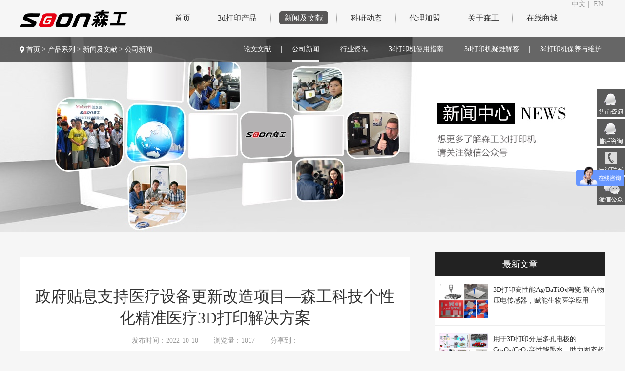

--- FILE ---
content_type: text/html
request_url: http://www.soongon.com/index.php?c=article&id=431
body_size: 6750
content:
<!DOCTYPE html>

<html>

<head>

<meta name="sogou_site_verification" content="7VRjIgV1qX"/>
<meta http-equiv="Content-Type" content="text/html; charset=utf-8" />
<link rel="stylesheet" type="text/css" href="/skin/default/css/css.css" />
<title>政府贴息支持医疗设备更新改造项目—森工科技个性化精准医疗3D打印解决方案</title>
<meta name="keywords" content="生物3D打印机、陶瓷3D打印机、药物3D打印机、混色3D打印机、食品3D打印机" />
<meta name="description" content="深圳森工科技有限公司是于2012年成立的国家高新技术企业,拥有完善的ISO9001质量管理体系认证的3D打印机制造商，生产研发各种科研型3D打印设备，如生物3D打印机,药物3D打印机,食品3D打印机，陶瓷3D打印机，柔性电子3D打印机，BJ粘结剂喷射3D打印机等。可根据需求定制" />
<script type="text/javascript" src="/skin/default/js/jquery-1.11.1.min.js"></script>
<script type="text/javascript" src="/skin/default/js/jquery.SuperSlide.2.1.1.js"></script>
<script>
var _hmt = _hmt || [];
(function() {
  var hm = document.createElement("script");
  hm.src = "https://hm.baidu.com/hm.js?ef9c05815f4ad8bd46a825723600fab7";
  var s = document.getElementsByTagName("script")[0]; 
  s.parentNode.insertBefore(hm, s);
})();
</script>

<script>
var _hmt = _hmt || [];
(function() {
  var hm = document.createElement("script");
  hm.src = "https://hm.baidu.com/hm.js?545bec01a526c48a938dc5da51812638";
  var s = document.getElementsByTagName("script")[0]; 
  s.parentNode.insertBefore(hm, s);
})();
</script>

<meta name="360-site-verification" content="a3cd83dde0a189e3c3c098f84899d6ae" />
<meta name="wlhlauth" content="b4ad2b52a54e1b55e61a4ca28520a1d8"/>

</head>





<body>

	<div class="tops m_auto" style="*padding-bottom:0;" >

		<a href="index.php"><img src="/skin/default/images/logo.png" class="dis_b logo_img fl" /></a>

		<div class="language f_14 clr_9 fr al_rt fr" style="width:100px;">

			<a href="./index.php" class="clr_9">中文</a>|

			<a href="https://www.makerpi3d.com/" class="clr_9">EN</a>

		</div>

		<ul class="nav_ul fr" style="width:1000px;">

			<li><a href="index.php" class="f_16 clr_3" id="nav_index">首页</a></li>



			
				<li>

					<a id="nav1" href="index.php?c=product&amp;a=type&amp;tid=88&amp;f=x" class="f_16 clr_3  ">3d打印产品</a>

				</li>

			
				<li>

					<a id="nav3" href="index.php?c=article&amp;a=type&amp;tid=28" class="f_16 clr_3  nav_cur">新闻及文献</a>

				</li>

			
				<li>

					<a id="nav4" href="https://www.soongon.com/index.php?c=article&amp;a=type&amp;tid=106" class="f_16 clr_3  ">科研动态</a>

				</li>

			
				<li>

					<a id="nav6" href="index.php?c=article&amp;a=type&amp;tid=52" class="f_16 clr_3  ">代理加盟</a>

				</li>

			
				<li>

					<a id="nav7" href="index.php?c=article&amp;a=type&amp;tid=77" class="f_16 clr_3  ">关于森工</a>

				</li>

			
			<li style="background: none;width:90px;" >

			<a target="_blank" href="https://shop103506621.taobao.com/index.htm?spm=a1z10.5-c-s.w5001-24161843570.4.4e1625a3OKXsNA&scene=taobao_shop" class="f_16 clr_3" rel="nofollow" >在线商城</a>
</li></ul>


		<div class="cls"></div>

	</div>





	<script type="text/javascript">

	$(function(){

		var navid = "3";

		if(navid == "50"){

			$('#nav4').addClass('nav_cur');

		}





		if(location.href.indexOf('?')==-1){

			$('#nav_index').addClass('nav_cur');

		}



			var links = ($('#nav'+$('.bread_nav').attr('myid')).attr('href'));



			//console.log(links);

		$('.bread_nav').attr('href', links);

	});



	</script>







<div style="background: url(/uploads/2017/08/091627042342.jpg) no-repeat center 0;height:400px;">

		<div class="bann_bar">

			<div class="m_auto f_14 clr_f pos_rela overh">

				<img src="/skin/default/images/location.png" class="ver_mid" />

				<a href="index.php" class="clr_f ver_mid">首页</a> &gt;

				<a href="index.php?c=channel&a=type&tid=81&f=x" class="clr_f ver_mid">产品系列</a> &gt;

				
			<a href="javascript:;" myid="1"  class="clr_f ver_mid bread_nav">

				新闻及文献
			</a> &gt;



			
			

			<a  class="clr_f ver_mid">公司新闻</a>





	<div class="subm f_14" style="margin-right:-15px;">

		
			
			<a href="index.php?c=channel&a=type&tid=89" class="clr_f ">论文文献</a>

			<a>|</a>



			
		
			
			<a href="index.php?c=channel&a=type&tid=28" class="clr_f subm_cur">公司新闻</a>

			<a>|</a>



			
		
			
			<a href="index.php?c=channel&a=type&tid=29" class="clr_f ">行业资讯</a>

			<a>|</a>



			
		
			
			<a href="index.php?c=channel&a=type&tid=91" class="clr_f ">3d打印机使用指南</a>

			<a>|</a>



			
		
			
			<a href="index.php?c=channel&a=type&tid=92" class="clr_f ">3d打印机疑难解答</a>

			<a>|</a>



			
		
			
			<a href="index.php?c=channel&a=type&tid=94" class="clr_f ">3d打印机保养与维护</a>

			<a>|</a>



			
		


	</div>



			</div>

		</div>

	</div>

	

	<div class="m_auto overh" >

		

		<div class="cp_left fl mt_40">





			<div class="cp_desc bg_f mt_10">
<div class="detail_mid" style="padding-top:40px;">
				<h2 class="f_32 clr_3 f_norm al_ct ">政府贴息支持医疗设备更新改造项目—森工科技个性化精准医疗3D打印解决方案</h2>
				<div class="pub_time f_14 clr_9 al_ct mt_15 pos_rela">
					发布时间：2022-10-10&emsp;&emsp;
					浏览量：<script src="/index.php?c=article&a=hits&id=431" type="text/javascript"></script>&emsp;&emsp;
					分享到：
					
<script>window._bd_share_config={"common":{"bdSnsKey":{},"bdText":"","bdMini":"2","bdPic":"","bdStyle":"0","bdSize":"16"},"share":{}};with(document)0[(getElementsByTagName('head')[0]||body).appendChild(createElement('script')).src='http://bdimg.share.baidu.com/static/api/js/share.js?v=89860593.js?cdnversion='+~(-new Date()/36e5)];</script>
				</div>
				<br />

				<div>
					<p style="text-align:center;">
	<img src="/uploads/2022/10/101444113627.png" alt="" width="650" height="366" /> 
</p>
<section style="margin:0pt 0px 0pt 0in;padding:0px;outline:0px;max-width:100%;color:#222222;font-family:system-ui, -apple-system, BlinkMacSystemFont, " font-size:17px;letter-spacing:0.544px;white-space:normal;background-color:#ffffff;line-height:25.5px;direction:ltr;unicode-bidi:embed;word-break:normal;text-indent:2em;box-sizing:border-box="" !important;overflow-wrap:break-word="" !important;"=""><span style="margin:0px;padding:0px;outline:0px;max-width:100%;box-sizing:border-box !important;overflow-wrap:break-word !important;font-size:14px;"><span style="margin:0px;padding:0px;outline:0px;max-width:100%;font-family:" color:#3b3838;box-sizing:border-box="" !important;overflow-wrap:break-word="" !important;"=""><span style="font-family:Arial;"></span><span style="font-family:Arial;font-size:14px;">&nbsp; &nbsp; &nbsp; &nbsp;</span><span style="font-family:Arial;font-size:14px;">根据9月7日国务院常务会议精神，决定对部分领域设备更新改造贷款阶段性财政贴息和加大社会服务业信贷支持，促进</span></span><span style="margin:0px;padding:0px;outline:0px;max-width:100%;color:#3B3838;font-family:Arial;font-size:14px;">消费发挥主拉动作用。近日，国家卫健委发布国卫办财务涵【2022】313号文件，《国家卫健委关于开展拟使用财政贴息贷款更新改造医疗设备需求调查工作的通知》，对医疗机构设备购置和更新改造新增贷款实施阶段性鼓励政策。</span></span></section><p style="margin:0pt 0px 0pt 0in;padding:0px;outline:0px;max-width:100%;color:#222222;font-family:system-ui, -apple-system, BlinkMacSystemFont, " font-size:17px;letter-spacing:0.544px;white-space:normal;background-color:#ffffff;line-height:25.5px;direction:ltr;unicode-bidi:embed;word-break:normal;text-indent:2em;box-sizing:border-box="" !important;overflow-wrap:break-word="" !important;"=""> <span style="margin:0px;padding:0px;outline:0px;max-width:100%;font-size:14px;font-family:Arial;box-sizing:border-box !important;overflow-wrap:break-word !important;">&nbsp; &nbsp; &nbsp; 本次政策预计将覆盖整合医院、专科医院、中医医院、传染</span><span style="margin:0px;padding:0px;outline:0px;max-width:100%;color:#3B3838;font-family:Arial;box-sizing:border-box !important;overflow-wrap:break-word !important;font-size:14px;">病医院及各民营医院，贷款的使用方向主要包含了诊疗、临床检验、重症、科研转化等各类医疗设备更新改造，以及疾病预防控制机构开展科研等设备更新改造。</span> 
	</p>
<p style="margin:0pt 0px 0pt 0in;padding:0px;outline:0px;max-width:100%;color:#222222;font-family:system-ui, -apple-system, BlinkMacSystemFont, " font-size:17px;letter-spacing:0.544px;white-space:normal;background-color:#ffffff;line-height:25.5px;direction:ltr;unicode-bidi:embed;word-break:normal;text-indent:2em;box-sizing:border-box="" !important;overflow-wrap:break-word="" !important;"="">
		<span style="margin:0px;padding:0px;outline:0px;max-width:100%;box-sizing:border-box !important;overflow-wrap:break-word !important;color:#3B3838;font-family:" font-size:14px;"=""><img src="/uploads/2022/10/101448491480.jpg" alt="" width="650" height="366" /><br />
</span> 
</p>
<p style="text-align: center; margin: 0pt 0px 0pt 0in; padding: 0px; outline: 0px; max-width: 100%; color: rgb(34, 34, 34);" font-size:17px;letter-spacing:0.544px;white-space:normal;background-color:#ffffff;line-height:25.5px;direction:ltr;unicode-bidi:embed;word-break:normal;text-indent:2em;box-sizing:border-box="" !important;overflow-wrap:break-word="" !important;"=""> <span style="color:#3B3838;font-family:Arial;font-size:14px;">&nbsp; &nbsp; &nbsp;&nbsp; 深圳森工科技有限公司成立以来一直专注于增材制造技术的研究和发展，近年来更是与广东药科大学联合成立了广东省医药3D打印机及个性化医疗工程技术研究中心。以研究开发医学、药学需要的3D打印机、相关3D打印材料，医药领域设计个性化医疗需求如：医疗手术模型、特殊药物、植入生物材料和医疗器械、康复器具等实现个性化精准医疗，通过3D打印技术和治疗的创新，改革医疗关怀方式。</span><span style="color:#3B3838;text-align:center;font-family:Arial;font-size:14px;">&nbsp; &nbsp; &nbsp;&nbsp;</span><img src="/uploads/2022/10/101456265822.jpg" alt="" style="color:#3B3838;text-align:center;" width="650" height="351" /> 
	</p>
	<div>
		<br />
	</div>
<span style="font-family:Arial;"></span><img src="/uploads/2022/10/101457414915.png" alt="" width="650" height="366" /> 
	<p>
		<br />
	</p>
	<p style="text-align:center;">
		<img src="/uploads/2022/10/101458138787.png" alt="" width="650" height="366" /> 
	</p>
	<p>
		<img src="/uploads/2022/10/101458541305.png" alt="" width="650" height="275" /> 
	</p>
	<p style="text-align:center;">
		<img src="/uploads/2022/10/101500176385.png" alt="" width="650" height="333" /> 
	</p>
	<p>
		<img src="/uploads/2022/10/101501403356.png" alt="" width="650" height="347" /> 
	</p>
	<p style="text-align:center;">
		<img src="/uploads/2022/10/101502185545.png" alt="" width="650" height="344" /> 
	</p>				</div>

				
				<div class="turn_news">
											<img src="/skin/default/images/arr_news.png" class="ver_mid" />
						<a href="/article/4041.html" class="f_14 clr_9 ver_mid">上一篇：辞旧迎新，牛年大吉</a><br />
																<img src="/skin/default/images/arr_news.png" class="ver_mid" />
						<a href="/article/4341.html" class="f_14 clr_9 ver_mid">下一篇：森工科技第三代生物3D打印机AutoBio2000-整装待发</a>
									</div>
				
				
			</div>
				

		




				

			</div>


<div class="xgwz" style="margin:20px 0 0 0;background:#fff;overflow:hidden;padding:10px;">
				<h3 style="margin:0 0 10px 10px">相关文章推荐</h3>
				
				<ul>
				 

				<li style="width:48%;margin-right:2%;float:left;margin-top:0;padding:10px 0;border-bottom:1px solid #eee"><a href="/index.php?c=article&id=242">

				<p class="f_14 clr_3 al_ct" style="float:left;width:230px;margin-left:10px;line-height:22px;text-align:left;overflow:hidden;text-overflow:ellipsis;white-space:nowrap;display:block;font-size:14px">蓝鲸k6教育应用桌面级3d打印机(一）</p>
				</a></li>

				 

				<li style="width:48%;margin-right:2%;float:left;margin-top:0;padding:10px 0;border-bottom:1px solid #eee"><a href="/index.php?c=article&id=243">

				<p class="f_14 clr_3 al_ct" style="float:left;width:230px;margin-left:10px;line-height:22px;text-align:left;overflow:hidden;text-overflow:ellipsis;white-space:nowrap;display:block;font-size:14px">蓝鲸k6教育应用桌面级3d打印机问答(二)</p>
				</a></li>

				 

				<li style="width:48%;margin-right:2%;float:left;margin-top:0;padding:10px 0;border-bottom:1px solid #eee"><a href="/index.php?c=article&id=245">

				<p class="f_14 clr_3 al_ct" style="float:left;width:230px;margin-left:10px;line-height:22px;text-align:left;overflow:hidden;text-overflow:ellipsis;white-space:nowrap;display:block;font-size:14px">蓝鲸k6教育应用桌面级3d打印机问答（三）</p>
				</a></li>

				 

				<li style="width:48%;margin-right:2%;float:left;margin-top:0;padding:10px 0;border-bottom:1px solid #eee"><a href="/index.php?c=article&id=246">

				<p class="f_14 clr_3 al_ct" style="float:left;width:230px;margin-left:10px;line-height:22px;text-align:left;overflow:hidden;text-overflow:ellipsis;white-space:nowrap;display:block;font-size:14px">蓝鲸k6教育应用桌面级3d打印机问答（四）</p>
				</a></li>

				 

				<li style="width:48%;margin-right:2%;float:left;margin-top:0;padding:10px 0;border-bottom:1px solid #eee"><a href="/index.php?c=article&id=248">

				<p class="f_14 clr_3 al_ct" style="float:left;width:230px;margin-left:10px;line-height:22px;text-align:left;overflow:hidden;text-overflow:ellipsis;white-space:nowrap;display:block;font-size:14px">混色3d打印机常见问答（一）</p>
				</a></li>

				 

				<li style="width:48%;margin-right:2%;float:left;margin-top:0;padding:10px 0;border-bottom:1px solid #eee"><a href="/index.php?c=article&id=250">

				<p class="f_14 clr_3 al_ct" style="float:left;width:230px;margin-left:10px;line-height:22px;text-align:left;overflow:hidden;text-overflow:ellipsis;white-space:nowrap;display:block;font-size:14px">混色3d打印机常见问答（二）</p>
				</a></li>

				 

				<li style="width:48%;margin-right:2%;float:left;margin-top:0;padding:10px 0;border-bottom:1px solid #eee"><a href="/index.php?c=article&id=257">

				<p class="f_14 clr_3 al_ct" style="float:left;width:230px;margin-left:10px;line-height:22px;text-align:left;overflow:hidden;text-overflow:ellipsis;white-space:nowrap;display:block;font-size:14px">使用3d打印机时，喷嘴没有挤出丝怎么处理？</p>
				</a></li>

				 

				<li style="width:48%;margin-right:2%;float:left;margin-top:0;padding:10px 0;border-bottom:1px solid #eee"><a href="/index.php?c=article&id=258">

				<p class="f_14 clr_3 al_ct" style="float:left;width:230px;margin-left:10px;line-height:22px;text-align:left;overflow:hidden;text-overflow:ellipsis;white-space:nowrap;display:block;font-size:14px">五种高效快速解决3d打印机翘边问题</p>
				</a></li>

				 

				<li style="width:48%;margin-right:2%;float:left;margin-top:0;padding:10px 0;border-bottom:1px solid #eee"><a href="/index.php?c=article&id=259">

				<p class="f_14 clr_3 al_ct" style="float:left;width:230px;margin-left:10px;line-height:22px;text-align:left;overflow:hidden;text-overflow:ellipsis;white-space:nowrap;display:block;font-size:14px">打印尼龙3d打印材料需要注意的事项</p>
				</a></li>

				 

				<li style="width:48%;margin-right:2%;float:left;margin-top:0;padding:10px 0;border-bottom:1px solid #eee"><a href="/index.php?c=article&id=262">

				<p class="f_14 clr_3 al_ct" style="float:left;width:230px;margin-left:10px;line-height:22px;text-align:left;overflow:hidden;text-overflow:ellipsis;white-space:nowrap;display:block;font-size:14px">如何处理3d打印机挤料不足情况</p>
				</a></li>

								</ul>
				</div>

<div class="xgcp" style="margin:20px 0 0 0;background:#fff;overflow:hidden;padding:10px;">
				<h3 style="margin:0 0 10px 10px">相关产品推荐</h3>
				
				<ul>
				 

				<li style="width:180px;margin-right:20px;float:left"><a href="index.php?c=product&tid=88&id=54">

				<img src="/uploads/2024/03/291111067955.jpg" class="dis_b" style="width:180px;height:180px;" /><p class="f_14 clr_3 al_ct" style="width:100%;overflow:hidden;text-overflow:ellipsis;white-space:nowrap;display:block;font-size:14px">材料测试科研3D打印机</p></a></li>

				 

				<li style="width:180px;margin-right:20px;float:left"><a href="index.php?c=product&tid=88&id=53">

				<img src="/uploads/2024/03/181100107728.jpg" class="dis_b" style="width:180px;height:180px;" /><p class="f_14 clr_3 al_ct" style="width:100%;overflow:hidden;text-overflow:ellipsis;white-space:nowrap;display:block;font-size:14px">多通道食品科研快速成型设备/科研级食品3D打印设备</p></a></li>

				 

				<li style="width:180px;margin-right:20px;float:left"><a href="index.php?c=product&tid=88&id=47">

				<img src="/uploads/2023/08/171641063896.jpg" class="dis_b" style="width:180px;height:180px;" /><p class="f_14 clr_3 al_ct" style="width:100%;overflow:hidden;text-overflow:ellipsis;white-space:nowrap;display:block;font-size:14px">DIW浆料直写生物医药陶瓷3D打印机</p></a></li>

				 

				<li style="width:180px;margin-right:20px;float:left"><a href="index.php?c=product&tid=88&id=45">

				<img src="/uploads/2023/06/090939442140.jpg" class="dis_b" style="width:180px;height:180px;" /><p class="f_14 clr_3 al_ct" style="width:100%;overflow:hidden;text-overflow:ellipsis;white-space:nowrap;display:block;font-size:14px">AutoBio2000-国产多通道生物医药3D打印机</p></a></li>

								</ul>
				</div>
			



		</div>

<style>
.xgcp ul li:nth-child(4){margin-right:0!important}
</style>

		<div class="cp_right fr mt_40">

			<div class="bar_cp f_18 clr_f al_ct">最新文章</div>



			<ul class="recom_ul" style="background:#fff;margin-top:0;">

						 

				<li style="width:100%;height:70px;margin-top:0;padding:15px 0;border-bottom:1px solid #eee"><a href="/index.php?c=article&id=574">

				<img src="/uploads/2025/12/021434245290.jpg" class="dis_b" style="width:100px;height:70px;float:left;margin-left:10px" /><p class="f_14 clr_3 al_ct" style="float:left;width:230px;margin-left:10px;line-height:22px;text-align:left">3D打印高性能Ag/BaTiO₃陶瓷-聚合物压电传感器，赋能生物医学应用</p>
				</a></li>

				 

				<li style="width:100%;height:70px;margin-top:0;padding:15px 0;border-bottom:1px solid #eee"><a href="/index.php?c=article&id=573">

				<img src="/uploads/2025/12/021404443867.jpg" class="dis_b" style="width:100px;height:70px;float:left;margin-left:10px" /><p class="f_14 clr_3 al_ct" style="float:left;width:230px;margin-left:10px;line-height:22px;text-align:left">用于3D打印分层多孔电极的Co₃O₄/CeO₂高性能墨水，助力固态超级电容器能量密度跃升</p>
				</a></li>

				 

				<li style="width:100%;height:70px;margin-top:0;padding:15px 0;border-bottom:1px solid #eee"><a href="/index.php?c=article&id=563">

				<img src="/uploads/2025/11/061003263483.png" class="dis_b" style="width:100px;height:70px;float:left;margin-left:10px" /><p class="f_14 clr_3 al_ct" style="float:left;width:230px;margin-left:10px;line-height:22px;text-align:left">基于直写式垂直 3D 打印技术、嵌入多个人工机械感受器的防水纤毛电子皮肤及其在船员健康管理中的应用</p>
				</a></li>

				 

				<li style="width:100%;height:70px;margin-top:0;padding:15px 0;border-bottom:1px solid #eee"><a href="/index.php?c=article&id=561">

				<img src="/uploads/2025/10/311018556371.jpg" class="dis_b" style="width:100px;height:70px;float:left;margin-left:10px" /><p class="f_14 clr_3 al_ct" style="float:left;width:230px;margin-left:10px;line-height:22px;text-align:left">再传喜报，森工AutoBio1000直写3D打印设备助力华师大&amp;韩国KAIST科研团队在材料科学顶刊发表高水平论文</p>
				</a></li>

				 

				<li style="width:100%;height:70px;margin-top:0;padding:15px 0;border-bottom:1px solid #eee"><a href="/index.php?c=article&id=560">

				<img src="/uploads/2025/10/301426176725.jpg" class="dis_b" style="width:100px;height:70px;float:left;margin-left:10px" /><p class="f_14 clr_3 al_ct" style="float:left;width:230px;margin-left:10px;line-height:22px;text-align:left">关于不法分子冒用“森工科技”实施APP诈骗的严正声明</p>
				</a></li>

				 

				<li style="width:100%;height:70px;margin-top:0;padding:15px 0;border-bottom:1px solid #eee"><a href="/index.php?c=article&id=557">

				<img src="/uploads/2025/10/210953324754.jpg" class="dis_b" style="width:100px;height:70px;float:left;margin-left:10px" /><p class="f_14 clr_3 al_ct" style="float:left;width:230px;margin-left:10px;line-height:22px;text-align:left">Structural-engineered V₂O₅/MoO₃ nanocomposite scaffolds via direct ink writing 3D printing for asymm</p>
				</a></li>

				
				

			</ul>
<div class="bar_cp f_18 clr_f al_ct">优质文章推荐</div>



			<ul class="recom_ul" style="background:#fff;margin-top:0;">

						
			
				<li style="width:100%;height:70px;margin-top:0;padding:15px 0;border-bottom:1px solid #eee"><a href="/index.php?c=article&id=103">

				<img src="/uploads/2017/06/241755242021.jpg" class="dis_b" style="width:100px;height:70px;float:left;margin-left:10px" /><p class="f_14 clr_3 al_ct" style="float:left;width:230px;margin-left:10px;line-height:22px;text-align:left">创新突破--京东年会MakerPi 3D打印机助力！</p>
				</a></li>

				
				<li style="width:100%;height:70px;margin-top:0;padding:15px 0;border-bottom:1px solid #eee"><a href="/index.php?c=article&id=104">

				<img src="/uploads/2017/06/241754325520.png" class="dis_b" style="width:100px;height:70px;float:left;margin-left:10px" /><p class="f_14 clr_3 al_ct" style="float:left;width:230px;margin-left:10px;line-height:22px;text-align:left">公司公告</p>
				</a></li>

				
				<li style="width:100%;height:70px;margin-top:0;padding:15px 0;border-bottom:1px solid #eee"><a href="/index.php?c=article&id=105">

				<img src="/uploads/2017/06/241802063063.png" class="dis_b" style="width:100px;height:70px;float:left;margin-left:10px" /><p class="f_14 clr_3 al_ct" style="float:left;width:230px;margin-left:10px;line-height:22px;text-align:left">森工科技新款3D打印机亮相广州模具展</p>
				</a></li>

				
				<li style="width:100%;height:70px;margin-top:0;padding:15px 0;border-bottom:1px solid #eee"><a href="/index.php?c=article&id=116">

				<img src="/uploads/2017/06/241757307846.jpg" class="dis_b" style="width:100px;height:70px;float:left;margin-left:10px" /><p class="f_14 clr_3 al_ct" style="float:left;width:230px;margin-left:10px;line-height:22px;text-align:left">百名国外客户实地参观森工科技3D打印，寻求合作机遇</p>
				</a></li>

				
				<li style="width:100%;height:70px;margin-top:0;padding:15px 0;border-bottom:1px solid #eee"><a href="/index.php?c=article&id=128">

				<img src="/uploads/2017/08/091808192023.jpg" class="dis_b" style="width:100px;height:70px;float:left;margin-left:10px" /><p class="f_14 clr_3 al_ct" style="float:left;width:230px;margin-left:10px;line-height:22px;text-align:left">森工科技新款3D打印耗材上市！</p>
				</a></li>

				
				<li style="width:100%;height:70px;margin-top:0;padding:15px 0;border-bottom:1px solid #eee"><a href="/index.php?c=article&id=129">

				<img src="/uploads/2017/08/141016476746.jpg" class="dis_b" style="width:100px;height:70px;float:left;margin-left:10px" /><p class="f_14 clr_3 al_ct" style="float:left;width:230px;margin-left:10px;line-height:22px;text-align:left">3D打印材料详解</p>
				</a></li>

				
				

			</ul>
			
			<div class="bar_cp f_18 clr_f al_ct">阅读最多文章推荐</div>



			<ul class="recom_ul" style="background:#fff;margin-top:0;">

						 

				<li style="width:100%;height:70px;margin-top:0;padding:15px 0;border-bottom:1px solid #eee"><a href="/index.php?c=article&id=217">

				<img src="" class="dis_b" style="width:100px;height:70px;float:left;margin-left:10px" /><p class="f_14 clr_3 al_ct" style="float:left;width:230px;margin-left:10px;line-height:22px;text-align:left">3d打印改变生活</p>
				</a></li>

				 

				<li style="width:100%;height:70px;margin-top:0;padding:15px 0;border-bottom:1px solid #eee"><a href="/index.php?c=article&id=215">

				<img src="/uploads/2018/11/061158268497.jpg" class="dis_b" style="width:100px;height:70px;float:left;margin-left:10px" /><p class="f_14 clr_3 al_ct" style="float:left;width:230px;margin-left:10px;line-height:22px;text-align:left">3d打印机用于食品行业_3d打印机给食品行业带来便宜</p>
				</a></li>

				 

				<li style="width:100%;height:70px;margin-top:0;padding:15px 0;border-bottom:1px solid #eee"><a href="/index.php?c=article&id=214">

				<img src="/uploads/2018/11/051520413629.jpg" class="dis_b" style="width:100px;height:70px;float:left;margin-left:10px" /><p class="f_14 clr_3 al_ct" style="float:left;width:230px;margin-left:10px;line-height:22px;text-align:left">教育应用桌面级3d打印机性能_ 蓝鲸k53d打印机参数</p>
				</a></li>

				 

				<li style="width:100%;height:70px;margin-top:0;padding:15px 0;border-bottom:1px solid #eee"><a href="/index.php?c=article&id=228">

				<img src="/uploads/2018/11/221420323962.png" class="dis_b" style="width:100px;height:70px;float:left;margin-left:10px" /><p class="f_14 clr_3 al_ct" style="float:left;width:230px;margin-left:10px;line-height:22px;text-align:left">第75届中国教育装备展会报道</p>
				</a></li>

				 

				<li style="width:100%;height:70px;margin-top:0;padding:15px 0;border-bottom:1px solid #eee"><a href="/index.php?c=article&id=367">

				<img src="/uploads/2020/07/152040588828.jpg" class="dis_b" style="width:100px;height:70px;float:left;margin-left:10px" /><p class="f_14 clr_3 al_ct" style="float:left;width:230px;margin-left:10px;line-height:22px;text-align:left">3d打印机喷头多久更换一次</p>
				</a></li>

				 

				<li style="width:100%;height:70px;margin-top:0;padding:15px 0;border-bottom:1px solid #eee"><a href="/index.php?c=article&id=263">

				<img src="/uploads/2019/01/031338031379.png" class="dis_b" style="width:100px;height:70px;float:left;margin-left:10px" /><p class="f_14 clr_3 al_ct" style="float:left;width:230px;margin-left:10px;line-height:22px;text-align:left">新手小白如何设置cura软件Extruder卡项</p>
				</a></li>

				
				

			</ul>
		</div>





		<div class='cls'></div>





		<br /><br /><br />



	</div>


<!--
	<script type="text/javascript">

		$('#nav1').addClass('nav_cur');

	</script>
	-->





	<div class="copy f_12 clr_9 al_ct">
	
		电话：0755-27370002 地址：深圳市宝安区福海街道新和社区新兴工业园三区一期12号（A4栋）601<br />公司主要销售：教育应用3d打印机_大尺寸FDM3D打印机_桌面级3d打印机_工业3d打印机_商业3d打印机和各种3d打印材料

	</div>

	
	
		


	<ul class="float_ul">
		<li><a href="http://wpa.qq.com/msgrd?V=3&uin=3331922159&Site=QQ客服&Menu=yes"><img src="/skin/default/images/a1.png" class="dis_b" /></a></li>
		<li><a href="http://wpa.qq.com/msgrd?V=3&uin=3032250461&Site=QQ客服&Menu=yes"><img src="/skin/default/images/a2.png" class="dis_b" /></a></li>
		<li><a href="javascript:;"><img src="/skin/default/images/a3.png" class="dis_b" />
			<div class="block_sub" style="background:#5a5a5a;">075527370002/15302774582</div>
		</a></li>
		<li><a href="javascript:;"><img src="/skin/default/images/a4.png" class="dis_b" />
			<div class="block_sub"><img src="/uploads/2018/10/071201162084.jpg"></div>
		</a></li>
	</ul>

	<script type="text/javascript">
$(function(){
		$('.float_ul li').hover(function(){
			$(this).find('.block_sub').fadeIn();
		},function(){
			$(this).find('.block_sub').fadeOut();
		});
	});
	</script>


<script>var __egjs=document.createElement("script");__egjs.src="//v.egeel.com/cs/js?u=2176_2227&c=auto";(function(){document.getElementsByTagName("head")[0].appendChild(__egjs);})();</script><a id="egeel-flink" href=" " style="position:fixed;font-size:0">亿鸽在线客服系统</ a>



</body>



</html>

--- FILE ---
content_type: text/html
request_url: http://www.soongon.com/index.php?c=article&a=hits&id=431
body_size: 43
content:
document.write("1017");

--- FILE ---
content_type: text/css
request_url: http://www.soongon.com/skin/default/css/css.css
body_size: 2536
content:
/*common use*/*{margin:0;padding:0;font-family:Microsoft YaHei;}ul{list-style-type:none;}a{text-decoration:none;}.cls{clear:both;}table{border-collapse:collapse;border:none;}img{border:0;}input,textarea,select{outline:none;}body{background: #f6f6f6;}.clr_b{color:#0091dc;}.clr_c{color:#ccc;}.clr_6{color:#666;}.clr_3{color:#333;}.clr_9{color:#999;}.clr_8{color:#888;}.clr_f{color:#fff;}.clr_r{color:#e60012;}.clr_5{color:#555;}.clr_a{color:#aaa;}.clr_ora{color:#ff5400;}.clr_g{color:#50b850;}.clr_y{color:#c0a53a;}.clr_b2{color:#278aeb;}.clr_0{color: #000;}.f_12{font-size:12px;}.f_14{font-size:14px;}.f_16{font-size:16px;}.f_18{font-size:18px;}.f_20{font-size:20px;}.f_22{font-size:22px;}.f_24{font-size:24px;}.f_26{font-size:26px;}.f_30{font-size:30px;}.f_28{font-size:28px;}.f_32{font-size:32px;}.f_34{font-size:34px;}.f_36{font-size:36px;}.f_40{font-size:40px;}.f_42{font-size:42px;}.f_wei{font-weight:bold;}.f_norm{font-weight:normal;}.f_yahei{font-family:Microsoft YaHei;}.al_lt{text-align:left;}.al_rt{text-align:right;}.al_ct{text-align:center;}.fl{float:left;}.fr{float:right;}.ver_mid{vertical-align:middle;}.ver_top{vertical-align:top;}.opa8{opacity:0.8;}.opa8h:hover{opacity:0.8;}.overh{overflow:hidden;}.mt_5{margin-top:5px;}.mt_10{margin-top:10px;}.mt_15{margin-top:15px;}.mt_25{margin-top:25px;}.mt_20{margin-top:20px;}.mt_30{margin-top:30px;}.mt_40{margin-top:40px;}.mt_50{margin-top:50px;}.mt_60{margin-top:60px;}.mt_80{margin-top:80px;}.dis_n{display:none;}.dis_b{display:block;}.pos_rela{position:relative;}.pos_abso{position:absolute;}.bg_f{background:#FFF;}.gray_img {     -webkit-filter: grayscale(100%);    -moz-filter: grayscale(100%);    -ms-filter: grayscale(100%);    -o-filter: grayscale(100%);    filter: grayscale(100%);    filter: gray;}.zm1{zoom:1;overflow:hidden;}.m_auto{width:1200px;margin:0 auto;}.logo_img{margin:20px 0}.tops{padding:0px 0;}.nav_ul{padding:5px 0 0 0;width:910px!important}.nav_ul li{background: url(../images/split.png) no-repeat right 2px;float:left;padding:0 18px;}.nav_ul li a{border-radius: 5px;padding:5px 10px;line-height: 28px;}.nav_ul li a:hover{background: #585757;color:#FFF;transition:all .3s;}.nav_cur{background: #585757;border-radius: 5px;line-height: 28px;color:#FFF;}.language{margin-top:0px;/padding-top:6px;}.language a{margin:0 5px;}.bdsharebuttonbox{position: absolute;top:-5px;left:775px;}.float_ul{position: fixed;bottom:300px;right:0;}.float_ul li{margin-top:2px;position: relative;border:1px solid transparent;}.block_sub{position:absolute;top:0;right:56px;height:56px;line-height: 56px;color:#FFF;padding:0 10px;display: none;}.banner{ width:100%;  position:relative;  height:550px;}.banner .bd{ margin:0 auto; position:relative; z-index:0; overflow:hidden;}.banner .bd ul{ width:100% !important;  }.banner .bd li{ width:100% !important;  height:550px; overflow:hidden; text-align:center;  }.banner .bd li a{ display:block; height:550px; }.banner .hd{width:100%;position:absolute; z-index:1; bottom:20px; right:0;}.banner .hd ul { width:200px;margin:0 auto;}	.banner .hd ul li{ cursor:pointer; display:inline-block; *display:inline; zoom:1; width:44px; height:8px;float:left; margin-left:5px; background:url(../images/h1.png) no-repeat;font-size:0;line-height:999;}	.banner .hd ul .on{background:url(../images/h2.png) no-repeat;}.slider{background: #444444;}.slider_title{padding:15px 0;}.slider_title a{margin:0 10px;}.pic_block{width:1120px;margin:0 auto;padding-bottom:20px;}.pic_ul li {float:left;text-align: center;margin-right:18px;position: relative;}.pic_ul li img{width:210px;height:140px;}.pic_ul li p{height:28px;line-height: 28px;background:url(../images/tm.png);position: absolute;left:0;bottom:0;width:210px;}.arr_left{position: absolute;top:45px;left:-40px;z-index: 9;}.arr_right{position: absolute;top:45px;right:-40px;z-index: 9;}.copy{line-height:20px;background: #373737;padding:15px  0 10px 0;}.news_bann{background: url(../images/bann_news.jpg) no-repeat center 0;height:400px;}.bann_bar{height:50px;line-height: 50px;background:url(../images/tm.png);}.subm{position: absolute;top:0;right:-10px;zoom:1;overflow:hidden;}.subm a{margin:0 10px;display:block;float:left;}.subm_cur{background: url(../images/nav_bg.png) repeat-x 0 bottom;}.pub_time{border-bottom:1px solid #dcdcdc;padding-bottom:20px;}.p1{line-height:24px;margin-top:20px;}.news_top1{box-shadow: 0 0 10px #ccc;width:1140px;margin:40px auto 0 auto;}.news_desc{line-height: 22px;}.turn_news{padding:40px 0;line-height:24px;}.news_summary{padding:30px;}.news_img{margin:0 30px 0 0;width:360px;height:250px;}.news_ul li{padding:20px 30px;margin-top:15px;}.news_ul li img{width:200px;height:140px;border:10px solid #FFF;margin:0 20px 0 0;}.more_norm{background: #585757;padding:7px 15px;line-height:40px;transition: all .3s;}.more_cur{background: #e60012;padding:7px 15px;line-height:40px;transition: all .3s;}.news_text{padding:13px 0;}.news_cur{background: #585757;transition: all .3s;}.cp_bann{background: url(../images/bann_cp.jpg) no-repeat center 0;height:400px;}.cp_title a{margin:0 10px;}.mask_line{width:10px;background:#f6f6f6;position: absolute;top:0;right:0;height:25px;}.cp_ul{padding:0 0 20px 30px;width:1300px;}.cp_ul li {float:left;box-shadow: 0 0 30px #ccc;margin:45px 45px 0 0;position: relative;padding-bottom:50px;}.cp_ul li p{line-height: 50px;line-height: 50px;text-align: center;background: #FFF;box-shadow: 0 0 30px #ccc;position:absolute;bottom:0;left:0;width:350px;}.cp_ul li img{width:350px;height:234px;}.cp_left{width:800px;}.cp_desc{padding:20px;}.thumbs_ul{}.thumbs_ul li{float:left;padding:10px;}.thumbs_ul li img{width:120px;height:80px;}.cp_arr1{position: absolute;top:10px;left:50px;}.cp_arr2{position: absolute;top:10px;right:60px;}.thumbs_over{width:580px;margin:0 auto;}.thumbs_wraper{border-bottom:1px solid #eee;padding-bottom:20px;}.cp_buy{padding:15px 0 0 0;}.cp_buy p{padding-top:10px;}.buy_a{background: #e60012;padding:5px 40px;line-height: 40px;}.thumbs_shadow{box-shadow: 0 0 20px #ccc;transition: all .3s;}.bar_cp{background: #222222;height:50px;line-height: 50px;padding:0 20px;}.cp_right{width:350px;}.recom_ul{margin-top:-20px;}.recom_ul li {margin-top:20px;}.recom_ul li p{height:50px;line-height:50px;margin-top:2px;background: #FFF;}.agent_bann{background: url(../images/bann_agent.jpg) no-repeat center 0;height:400px;}.agent_pad{padding:30px;}.ag_desc{line-height: 25px;}.join_condition span{margin-right:180px;}.agent_site{width:530px;}.agent_tbl td{padding:12px;border:1px solid #dedede;}.about_bann{background: url(../images/bann_about.jpg) no-repeat center 0;height:400px;}.about_desc{width:690px;}.about_desc p{line-height: 30px;text-indent: 2em;}.tech_bann{background: url(../images/bann_tech.jpg) no-repeat center 0;height:400px;}.down_now{padding:0  10px;background: #585757;border-radius:5px;line-height:28px;position: absolute;bottom:15px;right:10px;}.down_ul{padding:0 0 20px 25px;width:1300px;}.down_ul li{float:left;width:260px;box-shadow: 0  0 20px #ccc;margin:20px 35px 0 0;}.down_ul>li>a>img{width:260px;height:200px;}.down_ul>li>div{padding:10px;line-height: 25px;}.a_desc{line-height: 24px;}.ques_img{margin-right:10px;}.question_ul li{background: #FFF;padding:20px;margin-top:10px;}.soft_a{background: #e60012;line-height:50px;padding:15px 50px;border-radius:30px;}.qiepian{background: url(../images/downbg.jpg) no-repeat center 0;height:306px;}.qiepian p{line-height: 24px;}.qp_title{padding:40px 0 30px 0;}.soft_ul{padding:50px 0 0 70px;width:1300px;}.soft_ul li{float:left;width:284px;height:355px;margin:30px 105px 0 0;}.sale_tbl tr th{background: #333333;padding:10px 30px;color: #FFF;text-align: left;}.sale_tbl tr td{padding:30px;background: #FFF url(../images/td_bg.png) no-repeat 0 center;border-top:4px solid #f6f6f6;}.video_left{width:740px;padding:20px;}.video_right{width:390px;}.video_ul{padding:0 18px;height:520px;overflow:auto;}.video_ul li{padding:15px 0;border-bottom:1px solid #eee;}.video_ul li>a>img{width:130px;height:90px;float:left;margin:0 15px 0 0;}.video_ul li>p{height:68px;overflow:hidden;}.video_norm{border:3px solid #FFF;transition: all .3s;}.video_cur{border:3px solid #e60012;transition: all .3s;}.bg_gray{background: #f5f5f5;}.hr_tbl{border:1px solid #eee;}.hr_tbl th{text-align: left;background: #333;padding:13px 30px;color:#fff;}.hr_tbl td{padding:13px 30px;border-bottom:1px solid #eee;}.td_left{width:570px;border-right: 1px solid #eee;}.td_right{width:530px;}.td_text{line-height: 28px;}.jt_left{display:block;width:16px;height:16px;background: url(../images/jt_left.png) no-repeat;transition: all .3s;}.jt_down{display:block;width:16px;height:16px;background: url(../images/jt_down.png) no-repeat;transition: all .3s;}.pager_ul{padding:10px 0;}.pager_ul li{display:inline;margin-right:6px;}.pager_ul li a{color:#333;padding:6px 12px;text-align:center;line-height: 30px;border:1px solid #e5e5e5;background: #fff;}.pager_ul .c{background: #333;color:#fff;padding:6px 12px;}.pager_ul li a:hover{background: #333;color:#fff;padding:6px 12px;transition: all .3s;}

--- FILE ---
content_type: text/plain; charset=utf-8
request_url: http://v.egeel.com/Cs/PcConfig?u=2176_2227&v=1607
body_size: 1861
content:
var egeelListOption = {
                            type: "list_sys",
                            delayed: 0,
                            template: "<div style=\"width:168px;margin:auto\"><div><img style=\"width:100%;display:block\" src=\"$head$\"/></div><div style=\"background:#d1e9f8;text-align:center; padding:1px 0\" type=\"list\"><div style=\"width:146px;height:28px;line-height:28px;margin:10px auto;cursor:pointer;background:url('http://static.egeel.com/cs_list/001/blue/btn_on.gif') no-repeat\" type=\"item_on\"><div style=\"width:80%;margin-left:18%;overflow:hidden;text-overflow:ellipsis;white-space:nowrap\">$nick</div></div><div style=\"width:146px;height:28px;line-height:28px;margin:10px auto;cursor:pointer;background:url('http://static.egeel.com/cs_list/001/blue/btn_off.gif') no-repeat\" type=\"item_off\"><div style=\"width:80%;margin-left:18%;overflow:hidden;text-overflow:ellipsis;white-space:nowrap\">$nick</div></div></div><div>$foot$</div></div>",
                            parameter:[{
                                key:"$head$",
                                value:"http://static.egeel.com/cs_list/001/blue/head.gif"
                            },{
                                key:"$foot$",
                                value:""
                            }],
                            style: "top:50%;left:10px"
                        };var egeelWelcomeOption = {
                        type: "box_sys",
                        delayed: 1,
                        interval: 15,
                        template: "<div style=\"width:372px;height:189px;overflow:hidden;background:url('http://static.egeel.com/cs_welcome/001/blue/bg.png') no-repeat;position:relative;\"><div style=\"position:absolute;top:50px;left:166px;width:180px;height:4em;overflow:hidden;font-size:14px;line-height:2em;font-weight:bold;color:#1e7186;text-align:left\">$text$</div><div style=\"position:absolute;bottom:38px;left:170px;width:170px;height:22px;overflow:hidden;display:flex\"><div style=\"flex:1\"><a type=\"cancel\" style=\"display:block;width:71px;height:21px;margin:auto;cursor:pointer;background:url('http://static.egeel.com/cs_welcome/001/blue/btn.gif') right bottom no-repeat\" onmouseenter=\"this.style.backgroundPositionY='top'\" onmouseleave=\"this.style.backgroundPositionY='bottom'\"></a></div><div style=\"flex:1\"><a type=\"ok\" style=\"display:block;width:71px;height:21px;margin:auto;cursor:pointer;background:url('http://static.egeel.com/cs_welcome/001/blue/btn.gif') left top no-repeat\" onmouseenter=\"this.style.backgroundPositionY='bottom'\" onmouseleave=\"this.style.backgroundPositionY='top'\"></a></div></div></div>",
                        parameter:[
  {
    "name": "欢迎文字",
    "key": "$text$",
    "type": "text",
    "value": "欢迎光临森工科技官网<br/>请问有什么可以帮到您？"
  }
],
                        style: "top:50%;left:50%"
                    };var egeelTalkOption = {
                        type: "a",
                        template: "<div id=\"wrap_egeel_talk\" style=\"position:fixed;z-index:1000002;font-size:12px;border:solid 1px #555; border-radius:6px; width:410px;height:420px;text-align:left;overflow:hidden; color:{{color-font}};display:none;$position$\"><style type=\"text/css\">#wrap_egeel_talk{box-shadow:0 0 20px rgba(0,0,0,0.3);}#wrap_egeel_talk.eg_tips{box-shadow:0 0 30px rgba(235,0,0,0.7)}</style><div type=\"mainbox\" style=\"border:none;overflow:hidden;width:100%;height:100%;display:flex;flex-direction:column;\"><div style=\"height:40px;overflow:hidden;line-height:1.8em;padding-left:10px; padding-top:7px; background:{{color-back}}\"><div style=\"font-size:1.2em; font-weight:bold\">$title$</div></div><iframe allowfullscreen onload=\"parent.document.querySelector('#wrap_egeel_talk').style.display='';\" style=\"width:100%;height:100%;border:none;overflow:auto;background:#fff\" src=\"$iframeurl$\"></iframe><div type=\"btns\" style=\"position:absolute; top:7px;right:0px; width:60px;display:flex\"><a type=\"win\" style=\"flex:1; text-align: center; cursor: pointer;color:{{color-font}};\" title=\"新窗口打开\"><i style=\"display:block;width:22px;height:22px;line-height:18px;text-align:center;border-radius:3px; background:#f55;font-style:normal;font-size:18px;font-weight:bold;opacity:0.9;\">■</i></a><a type=\"min\" style=\"flex:1; text-align: center; cursor: pointer;color:{{color-font}};\" title=\"收起\"><i style=\"display:block;width:22px;height:22px;line-height:18px;text-align:center;border-radius:3px; background:#f55;font-style:normal;font-size:22px;font-weight:bold;\">-</i></a></div></div><div type=\"minibox\" style=\"background:{{color-back}}; height:100%; display:none\"><div style=\"line-height:46px; font-size:1.2em; padding:0 0 0 12px\">$title$</div><div type=\"btns\" style=\"position:absolute; top:10px;right:2px; width:60px;display:flex\"><a type=\"close\" style=\"flex:1; text-align: center; cursor: pointer;color:{{color-font}};\" title=\"关闭\"><i style=\"display:block;width:22px;height:22px;line-height:18px;text-align:center;border-radius:3px; background:#f55;font-style:normal;font-size:20px;font-weight:bold;opacity:0.9;\">×</i></a><a type=\"max\" style=\"flex:1; text-align: center; cursor:pointer;color:{{color-font}};\" title=\"展开\"><i style=\"display:block;width:22px;height:22px;line-height:18px;text-align:center;border-radius:3px; background:#f55;font-style:normal;font-size:15px;font-weight:bold;\">▲</i></a></div></div></div>",
                        parameter: [
  {
    "name": "标题",
    "key": "$title$",
    "type": "text",
    "value": "在线客服"
  },
  {
    "name": "主色调",
    "key": "{{color-back}}",
    "type": "color",
    "value": "#d1e9f8"
  },
  {
    "name": "前景色",
    "key": "{{color-font}}",
    "type": "color",
    "value": "#000"
  }
],
                        position: "bottom:10px;right:10px",
                        drag: false
                    };var egeelCompanyKey = "2176";
                var egeelRoomKey = "2227";
                var egeelVisitorKey;
                var egeelVisitorName;
                var egeelVisitorDesc;
                var egeelClientType;
                var egeelWindowType="normal";
                var egeelHostTalk="vcs.egeel.com";